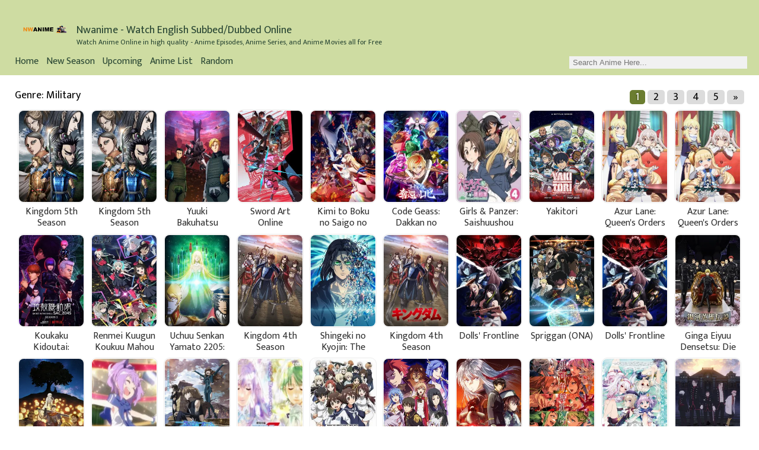

--- FILE ---
content_type: text/html; charset=UTF-8
request_url: https://nwanime.org/genres/military
body_size: 4251
content:
<!DOCTYPE html>
<html lang="en">
<head>
    <meta charset="UTF-8">
    <meta name="viewport" content="width=device-width, initial-scale=1">
    <title>Nwanime - All Genre Military 1</title>
    <link rel="canonical" href="https://nwanime.org/genres/military">
    
    <meta property="og:url" content="https://nwanime.org/genres/military">
    
    <meta name="title" content="Military Genre - Nwanime" >
    <meta name="description" content="Military. Look into anime with Military genre." >
    <meta property="og:locale" content="en_US" >
    <meta name="robots" content="index, follow">
    <meta property="og:type" content="article" >
    <meta property="og:title" content="Military Genre - Nwanime" >
    <meta property="og:site_name" content="Nwanime" >
    <meta property="og:image" content="/img/logo.png">
    <meta property="og:image:width" content="52" >
    <meta property="og:image:height" content="44" >
    <meta property="og:image:type" content="image/png" >
    
	<link rel="preload" href="/style.css" as="style">
    <link rel="stylesheet" href="/style.css">
    <link rel="shortcut icon" href="/favicon2.ico" type="image/x-icon">
    
    <link rel="preconnect" href="https://fonts.googleapis.com">
    <link rel="preconnect" href="https://fonts.gstatic.com" crossorigin>

	<link rel="preload" href="https://fonts.googleapis.com/css2?family=Mukta:wght@200;400&display=swap" as="style">
	<link rel="stylesheet" href="https://fonts.googleapis.com/css2?family=Mukta:wght@200;400&display=swap" media="print" onload="this.media='all'">
	
	
	<link rel="preload" href="/css/autocomplete.css" as="style">
    <link rel="stylesheet" href="/css/autocomplete.css">
	
    <link rel="next" href="https://nwanime.org/genres/military?p=2" >

    <script src="/js/autocomplete.js" async type="text/javascript"></script>
	<script src="/js/lazysizes.min.js" async type="text/javascript"></script>
	<script src="/js/search.js" async type="text/javascript"></script>
	<!-- <script type="application/ld+json">{ "@context": "https://schema.org", "@graph": [ { "@context": "http://schema.org", "@type": "WebSite", "@id": "https://nwanime.org/#website", "url": "https://nwanimeorg/", "name": "Nwanime", "description": "Nwanime is the finest free anime streaming website where you can watch anime in English Subbed and Dubbed.", "inLanguage": "en", "potentialAction": { "@type": "SearchAction", "target": "https://nwanime.org/search?q={search_term_string}", "query-input": "required name=search_term_string" } } ] }</script> -->
	<!-- Google Tag Manager -->
<script>
(function(w,d,s,l,i){w[l]=w[l]||[];w[l].push({'gtm.start':
new Date().getTime(),event:'gtm.js'});var f=d.getElementsByTagName(s)[0],
j=d.createElement(s),dl=l!='dataLayer'?'&l='+l:'';j.async=true;j.src=
'https://www.googletagmanager.com/gtm.js?id='+i+dl;f.parentNode.insertBefore(j,f);
})(window,document,'script','dataLayer','GTM-NRWZLHD');
</script>
	<!-- End Google Tag Manager -->


</head>
<body>
<!-- Google Tag Manager (noscript) -->
<noscript><iframe src="https://www.googletagmanager.com/ns.html?id=GTM-NRWZLHD"
height="0" width="0" style="display:none;visibility:hidden"></iframe></noscript>
<!-- End Google Tag Manager (noscript) -->
    <header>
        <div>
            <a href="/home">
                <img src="/img/logo2.png" alt="Nwanime" width="90px" height="50">
                <span>
                    <span>Nwanime - Watch English Subbed/Dubbed Online</span>
                    <span>Watch Anime Online in high quality - Anime Episodes, Anime Series, and Anime Movies all for Free</span>
                </span>
            </a>
            <div>
                <nav>
                    <ul>
                        <!-- <li><a href="#">Updates</a></li> -->
                        <!-- <li><a href="#">Schedule</a></li> -->
                        <li><a href="/home">Home</a></li>
                        <li><a href="/season">New Season</a></li>
                        <!-- <li><a href="#">Popular</a></li> -->
                        <li><a href="/upcoming">Upcoming</a></li>
                        <li><a href="/animelist">Anime List</a></li>
                        <li><div onclick="window.location.href = '/random';">Random</div></li>
                    </ul>
                </nav>
                <div data-nosnippet>
                    <span>Cache</span>
                    <label class="switch">
                      <input type="checkbox">
                      <span class="slider round"></span>
                    </label>
                    <form autocomplete="off" action="/search">
                        <div class="autocomplete">
                            <input type="text" name="q" id="search" placeholder="Search Anime Here..." onchange="search_type(this)" required aria-label="Search">
                        </div>
                    </form>
                </div>
            </div>
        </div>
    </header><main>
    <h1 class="hidden">Look Military Anime for free at Nwanime</h1>
    <article>
        
        <section>
            <h2>Genre: Military<span data-nosnippet="">
<a href="/genres/military" class="active">1</a>
<a href="/genres/military?p=2">2</a>
<a href="/genres/military?p=3">3</a>
<a href="/genres/military?p=4">4</a>
<a href="/genres/military?p=5">5</a>
<a href="/genres/military?p=11">&raquo;</a>
                </span></h2>
            <ul>
                <li>
                    <figure>
                        <a href="/anime/kingdom-5th-season-chinese-name"><img class="lazyload" data-src="/cover/kingdom-5th-season-chinese-name.webp" alt="Kingdom 5th Season (Chinese Name)"></a>
                        <figcaption>
                            <cite><a href="/anime/kingdom-5th-season-chinese-name">Kingdom 5th Season (Chinese Name)</a></cite>
                        </figcaption>
                    </figure>
                </li>
                <li>
                    <figure>
                        <a href="/anime/kingdom-5th-season"><img class="lazyload" data-src="/cover/kingdom-5th-season.webp" alt="Kingdom 5th Season"></a>
                        <figcaption>
                            <cite><a href="/anime/kingdom-5th-season">Kingdom 5th Season</a></cite>
                        </figcaption>
                    </figure>
                </li>
                <li>
                    <figure>
                        <a href="/anime/yuuki-bakuhatsu-bang-bravern"><img class="lazyload" data-src="/cover/yuuki-bakuhatsu-bang-bravern.webp" alt="Yuuki Bakuhatsu Bang Bravern"></a>
                        <figcaption>
                            <cite><a href="/anime/yuuki-bakuhatsu-bang-bravern">Yuuki Bakuhatsu Bang Bravern</a></cite>
                        </figcaption>
                    </figure>
                </li>
                <li>
                    <figure>
                        <a href="/anime/sword-art-online-alternative-gun-gale-online-ii"><img class="lazyload" data-src="/cover/sword-art-online-alternative-gun-gale-online-ii.webp" alt="Sword Art Online Alternative: Gun Gale Online II"></a>
                        <figcaption>
                            <cite><a href="/anime/sword-art-online-alternative-gun-gale-online-ii">Sword Art Online Alternative: Gun Gale Online II</a></cite>
                        </figcaption>
                    </figure>
                </li>
                <li>
                    <figure>
                        <a href="/anime/kimi-to-boku-no-saigo-no-senjou-aruiwa-sekai-ga-hajimaru-seisen-season-ii"><img class="lazyload" data-src="/cover/kimi-to-boku-no-saigo-no-senjou-aruiwa-sekai-ga-hajimaru-seisen-season-ii.webp" alt="Kimi to Boku no Saigo no Senjou, Aruiwa Sekai ga Hajimaru Seisen Season II"></a>
                        <figcaption>
                            <cite><a href="/anime/kimi-to-boku-no-saigo-no-senjou-aruiwa-sekai-ga-hajimaru-seisen-season-ii">Kimi to Boku no Saigo no Senjou, Aruiwa Sekai ga Hajimaru Seisen Season II</a></cite>
                        </figcaption>
                    </figure>
                </li>
                <li>
                    <figure>
                        <a href="/anime/code-geass-dakkan-no-roz"><img class="lazyload" data-src="/cover/code-geass-dakkan-no-roz.webp" alt="Code Geass: Dakkan no Rozé"></a>
                        <figcaption>
                            <cite><a href="/anime/code-geass-dakkan-no-roz">Code Geass: Dakkan no Rozé</a></cite>
                        </figcaption>
                    </figure>
                </li>
                <li>
                    <figure>
                        <a href="/anime/girls-panzer-saishuushou-part-4-specials"><img class="lazyload" data-src="/cover/girls-panzer-saishuushou-part-4-specials.webp" alt="Girls &amp; Panzer: Saishuushou Part 4 Specials"></a>
                        <figcaption>
                            <cite><a href="/anime/girls-panzer-saishuushou-part-4-specials">Girls &amp; Panzer: Saishuushou Part 4 Specials</a></cite>
                        </figcaption>
                    </figure>
                </li>
                <li>
                    <figure>
                        <a href="/anime/yakitori"><img class="lazyload" data-src="/cover/yakitori.webp" alt="Yakitori"></a>
                        <figcaption>
                            <cite><a href="/anime/yakitori">Yakitori</a></cite>
                        </figcaption>
                    </figure>
                </li>
                <li>
                    <figure>
                        <a href="/anime/azur-lane-queen-039-s-orders"><img class="lazyload" data-src="/cover/azur-lane-queen-039-s-orders.webp" alt="Azur Lane: Queen&#039;s Orders"></a>
                        <figcaption>
                            <cite><a href="/anime/azur-lane-queen-039-s-orders">Azur Lane: Queen&#039;s Orders</a></cite>
                        </figcaption>
                    </figure>
                </li>
                <li>
                    <figure>
                        <a href="/anime/azur-lane-queen-s-orders"><img class="lazyload" data-src="/cover/azur-lane-queen-s-orders.webp" alt="Azur Lane: Queen&#039;s Orders"></a>
                        <figcaption>
                            <cite><a href="/anime/azur-lane-queen-s-orders">Azur Lane: Queen&#039;s Orders</a></cite>
                        </figcaption>
                    </figure>
                </li>
                <li>
                    <figure>
                        <a href="/anime/koukaku-kidoutai-sac-2045-season-2"><img class="lazyload" data-src="/cover/koukaku-kidoutai-sac-2045-season-2.webp" alt="Koukaku Kidoutai: SAC_2045 Season 2"></a>
                        <figcaption>
                            <cite><a href="/anime/koukaku-kidoutai-sac-2045-season-2">Koukaku Kidoutai: SAC_2045 Season 2</a></cite>
                        </figcaption>
                    </figure>
                </li>
                <li>
                    <figure>
                        <a href="/anime/renmei-kuugun-koukuu-mahou-ongakutai-luminous-witches"><img class="lazyload" data-src="/cover/renmei-kuugun-koukuu-mahou-ongakutai-luminous-witches.webp" alt="Renmei Kuugun Koukuu Mahou Ongakutai Luminous Witches"></a>
                        <figcaption>
                            <cite><a href="/anime/renmei-kuugun-koukuu-mahou-ongakutai-luminous-witches">Renmei Kuugun Koukuu Mahou Ongakutai Luminous Witches</a></cite>
                        </figcaption>
                    </figure>
                </li>
                <li>
                    <figure>
                        <a href="/anime/uchuu-senkan-yamato-2205-aratanaru-tabidachi-koushou-stasha"><img class="lazyload" data-src="/cover/uchuu-senkan-yamato-2205-aratanaru-tabidachi-koushou-stasha.webp" alt="Uchuu Senkan Yamato 2205: Aratanaru Tabidachi - Koushou - Stasha"></a>
                        <figcaption>
                            <cite><a href="/anime/uchuu-senkan-yamato-2205-aratanaru-tabidachi-koushou-stasha">Uchuu Senkan Yamato 2205: Aratanaru Tabidachi - Koushou - Stasha</a></cite>
                        </figcaption>
                    </figure>
                </li>
                <li>
                    <figure>
                        <a href="/anime/kingdom-4th-season"><img class="lazyload" data-src="/cover/kingdom-4th-season.webp" alt="Kingdom 4th Season"></a>
                        <figcaption>
                            <cite><a href="/anime/kingdom-4th-season">Kingdom 4th Season</a></cite>
                        </figcaption>
                    </figure>
                </li>
                <li>
                    <figure>
                        <a href="/anime/shingeki-no-kyojin-the-final-season-part-2"><img class="lazyload" data-src="/cover/shingeki-no-kyojin-the-final-season-part-2.webp" alt="Shingeki no Kyojin: The Final Season Part 2"></a>
                        <figcaption>
                            <cite><a href="/anime/shingeki-no-kyojin-the-final-season-part-2">Shingeki no Kyojin: The Final Season Part 2</a></cite>
                        </figcaption>
                    </figure>
                </li>
                <li>
                    <figure>
                        <a href="/anime/kingdom-4th-season-chinese-name"><img class="lazyload" data-src="/cover/kingdom-4th-season-chinese-name.webp" alt="Kingdom 4th Season (Chinese Name)"></a>
                        <figcaption>
                            <cite><a href="/anime/kingdom-4th-season-chinese-name">Kingdom 4th Season (Chinese Name)</a></cite>
                        </figcaption>
                    </figure>
                </li>
                <li>
                    <figure>
                        <a href="/anime/dolls-frontline"><img class="lazyload" data-src="/cover/dolls-frontline.webp" alt="Dolls&#039; Frontline"></a>
                        <figcaption>
                            <cite><a href="/anime/dolls-frontline">Dolls&#039; Frontline</a></cite>
                        </figcaption>
                    </figure>
                </li>
                <li>
                    <figure>
                        <a href="/anime/spriggan-ona"><img class="lazyload" data-src="/cover/spriggan-ona.webp" alt="Spriggan (ONA)"></a>
                        <figcaption>
                            <cite><a href="/anime/spriggan-ona">Spriggan (ONA)</a></cite>
                        </figcaption>
                    </figure>
                </li>
                <li>
                    <figure>
                        <a href="/anime/dolls-039-frontline"><img class="lazyload" data-src="/cover/dolls-039-frontline.webp" alt="Dolls&#039; Frontline"></a>
                        <figcaption>
                            <cite><a href="/anime/dolls-039-frontline">Dolls&#039; Frontline</a></cite>
                        </figcaption>
                    </figure>
                </li>
                <li>
                    <figure>
                        <a href="/anime/ginga-eiyuu-densetsu-die-neue-these-gekitotsu"><img class="lazyload" data-src="/cover/ginga-eiyuu-densetsu-die-neue-these-gekitotsu.webp" alt="Ginga Eiyuu Densetsu: Die Neue These - Gekitotsu"></a>
                        <figcaption>
                            <cite><a href="/anime/ginga-eiyuu-densetsu-die-neue-these-gekitotsu">Ginga Eiyuu Densetsu: Die Neue These - Gekitotsu</a></cite>
                        </figcaption>
                    </figure>
                </li>
                <li>
                    <figure>
                        <a href="/anime/berserk-ougon-jidai-hen-memorial-edition"><img class="lazyload" data-src="/cover/berserk-ougon-jidai-hen-memorial-edition.webp" alt="Berserk: Ougon Jidai-hen - Memorial Edition"></a>
                        <figcaption>
                            <cite><a href="/anime/berserk-ougon-jidai-hen-memorial-edition">Berserk: Ougon Jidai-hen - Memorial Edition</a></cite>
                        </figcaption>
                    </figure>
                </li>
                <li>
                    <figure>
                        <a href="/anime/azur-lane-bisoku-zenshin-hokorashiki-bokou-ni-shukusai-wo"><img class="lazyload" data-src="/cover/azur-lane-bisoku-zenshin-hokorashiki-bokou-ni-shukusai-wo.webp" alt="Azur Lane: Bisoku Zenshin! Hokorashiki Bokou ni Shukusai wo"></a>
                        <figcaption>
                            <cite><a href="/anime/azur-lane-bisoku-zenshin-hokorashiki-bokou-ni-shukusai-wo">Azur Lane: Bisoku Zenshin! Hokorashiki Bokou ni Shukusai wo</a></cite>
                        </figcaption>
                    </figure>
                </li>
                <li>
                    <figure>
                        <a href="/anime/soukyuu-no-fafner-dead-aggressor-the-beyond-part-4"><img class="lazyload" data-src="/cover/soukyuu-no-fafner-dead-aggressor-the-beyond-part-4.webp" alt="Soukyuu no Fafner: Dead Aggressor - The Beyond Part 4"></a>
                        <figcaption>
                            <cite><a href="/anime/soukyuu-no-fafner-dead-aggressor-the-beyond-part-4">Soukyuu no Fafner: Dead Aggressor - The Beyond Part 4</a></cite>
                        </figcaption>
                    </figure>
                </li>
                <li>
                    <figure>
                        <a href="/anime/gekijou-tanpen-macross-frontier-toki-no-meikyuu"><img class="lazyload" data-src="/cover/gekijou-tanpen-macross-frontier-toki-no-meikyuu.webp" alt="Gekijou Tanpen Macross Frontier: Toki no Meikyuu"></a>
                        <figcaption>
                            <cite><a href="/anime/gekijou-tanpen-macross-frontier-toki-no-meikyuu">Gekijou Tanpen Macross Frontier: Toki no Meikyuu</a></cite>
                        </figcaption>
                    </figure>
                </li>
                <li>
                    <figure>
                        <a href="/anime/world-witches-hasshin-shimasu"><img class="lazyload" data-src="/cover/world-witches-hasshin-shimasu.webp" alt="World Witches Hasshin Shimasu!"></a>
                        <figcaption>
                            <cite><a href="/anime/world-witches-hasshin-shimasu">World Witches Hasshin Shimasu!</a></cite>
                        </figcaption>
                    </figure>
                </li>
                <li>
                    <figure>
                        <a href="/anime/genjitsu-shugi-yuusha-no-oukoku-saikenki"><img class="lazyload" data-src="/cover/genjitsu-shugi-yuusha-no-oukoku-saikenki.webp" alt="Genjitsu Shugi Yuusha no Oukoku Saikenki"></a>
                        <figcaption>
                            <cite><a href="/anime/genjitsu-shugi-yuusha-no-oukoku-saikenki">Genjitsu Shugi Yuusha no Oukoku Saikenki</a></cite>
                        </figcaption>
                    </figure>
                </li>
                <li>
                    <figure>
                        <a href="/anime/86-2nd-season"><img class="lazyload" data-src="/cover/86-2nd-season.webp" alt="86 2nd Season"></a>
                        <figcaption>
                            <cite><a href="/anime/86-2nd-season">86 2nd Season</a></cite>
                        </figcaption>
                    </figure>
                </li>
                <li>
                    <figure>
                        <a href="/anime/macross-movie-2-zettai-live"><img class="lazyload" data-src="/cover/macross-movie-2-zettai-live.webp" alt="Macross Δ Movie 2: Zettai Live!!!"></a>
                        <figcaption>
                            <cite><a href="/anime/macross-movie-2-zettai-live">Macross Δ Movie 2: Zettai Live!!!</a></cite>
                        </figcaption>
                    </figure>
                </li>
                <li>
                    <figure>
                        <a href="/anime/azur-lane-bisoku-zenshin"><img class="lazyload" data-src="/cover/azur-lane-bisoku-zenshin.webp" alt="Azur Lane: Bisoku Zenshin!"></a>
                        <figcaption>
                            <cite><a href="/anime/azur-lane-bisoku-zenshin">Azur Lane: Bisoku Zenshin!</a></cite>
                        </figcaption>
                    </figure>
                </li>
                <li>
                    <figure>
                        <a href="/anime/mars-red"><img class="lazyload" data-src="/cover/mars-red.webp" alt="Mars Red"></a>
                        <figcaption>
                            <cite><a href="/anime/mars-red">Mars Red</a></cite>
                        </figcaption>
                    </figure>
                </li>
                <li>
                    <figure>
                        <a href="/anime/girls-panzer-saishuushou-part-3-specials"><img class="lazyload" data-src="/cover/girls-panzer-saishuushou-part-3-specials.webp" alt="Girls &amp; Panzer: Saishuushou Part 3 Specials"></a>
                        <figcaption>
                            <cite><a href="/anime/girls-panzer-saishuushou-part-3-specials">Girls &amp; Panzer: Saishuushou Part 3 Specials</a></cite>
                        </figcaption>
                    </figure>
                </li>
                <li>
                    <figure>
                        <a href="/anime/uchuu-senkan-yamato-2205-aratanaru-tabidachi-zenshou-take-off"><img class="lazyload" data-src="/cover/uchuu-senkan-yamato-2205-aratanaru-tabidachi-zenshou-take-off.webp" alt="Uchuu Senkan Yamato 2205: Aratanaru Tabidachi - Zenshou - Take Off"></a>
                        <figcaption>
                            <cite><a href="/anime/uchuu-senkan-yamato-2205-aratanaru-tabidachi-zenshou-take-off">Uchuu Senkan Yamato 2205: Aratanaru Tabidachi - Zenshou - Take Off</a></cite>
                        </figcaption>
                    </figure>
                </li>
                <li>
                    <figure>
                        <a href="/anime/soukou-musume-senki"><img class="lazyload" data-src="/cover/soukou-musume-senki.webp" alt="Soukou Musume Senki"></a>
                        <figcaption>
                            <cite><a href="/anime/soukou-musume-senki">Soukou Musume Senki</a></cite>
                        </figcaption>
                    </figure>
                </li>
                <li>
                    <figure>
                        <a href="/anime/86-special-edition-senya-ni-akaku-hinageshi-no-saku"><img class="lazyload" data-src="/cover/86-special-edition-senya-ni-akaku-hinageshi-no-saku.webp" alt="86 Special Edition: Senya ni Akaku Hinageshi no Saku"></a>
                        <figcaption>
                            <cite><a href="/anime/86-special-edition-senya-ni-akaku-hinageshi-no-saku">86 Special Edition: Senya ni Akaku Hinageshi no Saku</a></cite>
                        </figcaption>
                    </figure>
                </li>
                <li>
                    <figure>
                        <a href="/anime/girls-panzer-saishuushou-part-3"><img class="lazyload" data-src="/cover/girls-panzer-saishuushou-part-3.webp" alt="Girls &amp; Panzer: Saishuushou Part 3"></a>
                        <figcaption>
                            <cite><a href="/anime/girls-panzer-saishuushou-part-3">Girls &amp; Panzer: Saishuushou Part 3</a></cite>
                        </figcaption>
                    </figure>
                </li>
                <li>
                    <figure>
                        <a href="/anime/86-part-2"><img class="lazyload" data-src="/cover/86-part-2.webp" alt="86 Part 2"></a>
                        <figcaption>
                            <cite><a href="/anime/86-part-2">86 Part 2</a></cite>
                        </figcaption>
                    </figure>
                </li>
                <li>
                    <figure>
                        <a href="/anime/youjo-senki-sabaku-no-pasta-dai-sakusen"><img class="lazyload" data-src="/cover/youjo-senki-sabaku-no-pasta-dai-sakusen.webp" alt="Youjo Senki: Sabaku no Pasta Dai Sakusen"></a>
                        <figcaption>
                            <cite><a href="/anime/youjo-senki-sabaku-no-pasta-dai-sakusen">Youjo Senki: Sabaku no Pasta Dai Sakusen</a></cite>
                        </figcaption>
                    </figure>
                </li>
                <li>
                    <figure>
                        <a href="/anime/muv-luv-alternative"><img class="lazyload" data-src="/cover/muv-luv-alternative.webp" alt="Muv-Luv Alternative"></a>
                        <figcaption>
                            <cite><a href="/anime/muv-luv-alternative">Muv-Luv Alternative</a></cite>
                        </figcaption>
                    </figure>
                </li>
                <li>
                    <figure>
                        <a href="/anime/koukaku-kidoutai-sac-2045-jizoku-kanou-sensou"><img class="lazyload" data-src="/cover/koukaku-kidoutai-sac-2045-jizoku-kanou-sensou.webp" alt="Koukaku Kidoutai: SAC_2045 - Jizoku Kanou Sensou"></a>
                        <figcaption>
                            <cite><a href="/anime/koukaku-kidoutai-sac-2045-jizoku-kanou-sensou">Koukaku Kidoutai: SAC_2045 - Jizoku Kanou Sensou</a></cite>
                        </figcaption>
                    </figure>
                </li>
                <li>
                    <figure>
                        <a href="/anime/mobile-suit-gundam-hathaway-s-flash"><img class="lazyload" data-src="/cover/mobile-suit-gundam-hathaway-s-flash.webp" alt="Mobile Suit Gundam: Hathaway&#039;s Flash"></a>
                        <figcaption>
                            <cite><a href="/anime/mobile-suit-gundam-hathaway-s-flash">Mobile Suit Gundam: Hathaway&#039;s Flash</a></cite>
                        </figcaption>
                    </figure>
                </li>
            </ul>
        </section>
    </article>
</main>    <footer>
    2022 COPYRIGHT BY <a href= "/home">NWANIME</a>. ALL RIGHTS RESERVED.
        <ul>
            <li><a href="/">About us</a></li>
            <li><a href="/contact_us">Contact us</a></li>
            <li><a href="/privacy_policy">Privacy Policy</a></li>
        </ul>
    </footer>
	<img src="https://whos.amung.us/widget/0a0uoiry2a.png" width="1" height="1" alt="" >
	 <script type='text/javascript' src='//specifiedbloballowance.com/a5/c5/94/a5c594cb7a3272316d41396bece4e8b9.js'></script>
	<script type='text/javascript' src='//specifiedbloballowance.com/11/47/64/114764e8c107a9d8d8a1e90e478e044b.js'></script> 
	
	<!-- <script>
win2=window.open("https://www.22funph1.com/en-ph/register?aff=3989")
win2.blur()
window.focus()
</script> -->
<script defer src="https://static.cloudflareinsights.com/beacon.min.js/vcd15cbe7772f49c399c6a5babf22c1241717689176015" integrity="sha512-ZpsOmlRQV6y907TI0dKBHq9Md29nnaEIPlkf84rnaERnq6zvWvPUqr2ft8M1aS28oN72PdrCzSjY4U6VaAw1EQ==" data-cf-beacon='{"version":"2024.11.0","token":"c1ddf884d47a4ab1b7b57c3c41f13ce1","r":1,"server_timing":{"name":{"cfCacheStatus":true,"cfEdge":true,"cfExtPri":true,"cfL4":true,"cfOrigin":true,"cfSpeedBrain":true},"location_startswith":null}}' crossorigin="anonymous"></script>
</body>
</html>

--- FILE ---
content_type: text/css
request_url: https://nwanime.org/style.css
body_size: 2944
content:
* {box-sizing: border-box;margin: 0;padding: 0;}ul, ol {list-style-type: none;}blockquote, q {quotes: none;}blockquote:before, blockquote:after, q:before, q:after {content: '';content: none;}img {image-rendering: -webkit-optimize-contrast;}a {display: block;text-decoration: none;}.lazyload {visibility: hidden;}.lazyloaded {visibility: visible;}.land h2 {font-size: 22px;}header > div > div > div:last-child, header > div > a {font-size: 20px;}.settings, h1, h2, .title, main article > section .letters, .land b, header div a span span:first-child {font-size: 18px;}.related_anime li a figcaption cite, main article > section ul figure figcaption cite a, .land p, nav ul li a:link, nav ul li a:visited, nav ul li div {font-size: 16px;}header > div:last-child span,main aside ol li span,.carousel li figure figcaption p {font-size: 12px;}body {background-color: rgb(255, 255, 255);font-display: optional;font-family: 'Mukta', none;font-size: 14px;line-height: 1;}a {color: #79ABAF;}.hidden {position: absolute;top: -9999px;left: -9999px;}header {background-color: rgb(206, 220, 162);padding: 10px 20px;margin: auto;}header > div {width: 1300px;margin: auto;}header > div > a {display: inline-block;font-weight: bold;font-size: 20px;color: #274432;padding: 15px 5px;}nav {display: inline-block;}nav ul {}nav ul li:first-child a:link {}header > div > a img {}header div a span span {display: block;}header div a span {display: inline-block;}header div a span span:first-child {font-size: 18px;padding: 5px;}nav ul li {display: inline-block;}nav ul li a:link, nav ul li a:visited, nav ul li div {cursor: pointer;;font-size: 16px;color: #274432;padding: 2px 5px;border-bottom: 3px solid transparent;}nav ul li a:hover, nav ul li div:hover {color: #274432;text-shadow: 0 0 #274432;border-bottom: 3px solid #274432;}main {width: 1300px;margin: auto;min-height: 900px;height: 100%;}.land {border: 1px solid #6f866f;min-height: 600px;background-color: #f6f6f6;padding: 10px;margin-bottom: 30px;}.land h2 {font-size: 22px;padding: 10px 0;}.land b {font-size: 18px;}.land p {font-size: 16px;padding: 5px 10px;line-height: 1.5;}main article {width: 70%;float: left;}main article:last-of-type {width: 100%;}main article:last-of-type > section ul.animelist li {width: 25%;padding: 5px 5px;}main article:last-of-type > section ul.animelist li a {color: #45784e;}main article:last-of-type > section ul.animelist li a:hover {color: #0a5217;}main article:last-of-type > section ul li {width: 10%;padding: 0 5px;}main article > section ul figure figcaption cite:only-child a {max-height: 2.4em;line-height: 1.2em;height: 2.4em;}main article > section {padding: 25px 25px 0;}main article > section h2 > span:nth-child(2) { padding-right: 5px; margin-right: 5px; border-right: 1px solid silver; }main article > section h2 > span {float: right;user-select: none;}#prev_next span:active { background-color: #cfdca3; }span.disable { pointer-events: none; opacity: .5; }main article > section .letters span a, main article > section h2 span a, main article > section h2 span span {background-color: gainsboro;display: inline-block;color: black;padding: 3px 10px;border-radius: 5px;cursor: pointer;}main article > section .letters {text-align: center;font-size: 18px;font-weight: normal;}main article > section .letters span a {margin-bottom: 15px;}main article > section .letters > span {float: none;}main article > section .letters span a.active, main article > section h2 span a.active, main article > section h2 span span.active {background-color: #6B7D30;color: white;text-shadow: 0 0 3px #212a00;}h1, h2, .title {font-size: 18px;font-weight: normal;margin-bottom: 15px;}.settings {font-size: 18px;font-weight: normal;margin-bottom: 15px;}main article > section ul {}main article > section ul li {width: 16.6666667%;float: left;padding: 0 6px;}main article > section ul figure {}main article > section ul figure>a {position: relative;padding-bottom: 140%;}main article > section ul figure a img {width: 100%;height: 100%;top: 0;left: 0;bottom: 0;right: 0;position: absolute;border-radius: 10px;border: 1px solid #ebebeb;padding: 1px;}main article > section ul figure a img:hover {border: 1px solid rgb(134, 209, 162);}main article > section ul figure figcaption {text-align: center;padding: 5px 3px;}main article > section ul figure figcaption cite {text-align: center;display: block;}main article > section ul figure figcaption cite a {color: #303030;font-style: normal;font-size: 16px;display: inline-block;-webkit-line-clamp: 2;line-clamp: 2;overflow: hidden;text-overflow: ellipsis;max-height: 1.2em;line-height: 1.2em;}main article > section ul figure figcaption cite a:hover {color: #000;}main article > section ul figure figcaption > a:before {content: "Episode ";}main article > section ul figure figcaption > a {color: #6b6b6b;display: inline-block;padding: 5px;white-space: nowrap;}main article > section ul figure figcaption > a:hover {text-decoration: underline;}main aside ul.carousel:last-of-type {padding: 0;}.carousel {overflow: hidden;overflow-x: overlay;max-width: 600px;margin: auto;border-radius: 5px;white-space: nowrap;scroll-behavior: smooth;scroll-snap-type: x mandatory;}.carousel li {position: relative;padding-bottom: 56.25%;width: 100%;height: 100%;display: inline-block;top: 0;left: 0;right: 0;bottom: 0;scroll-behavior: smooth;scroll-snap-align: start;}.carousel li figure {}.carousel li figure img {width: 100%;height: 100%;top: 0;left: 0;bottom: 0;right: 0;position: absolute;border-radius: 5px;}.carousel li figure:hover figcaption { opacity: 1; }.carousel li figure figcaption {opacity: 0;-webkit-transition: opacity 0.3s ease-in-out; -moz-transition: opacity 0.3s ease-in-out; transition: opacity 0.3s ease-in-out;width: 100%;left: 0;bottom: 0;right: 0;position: absolute;background: linear-gradient(0, black, #000000bb, transparent);padding: 21px 10px;pointer-events: none;}.carousel li figure figcaption h3 {color: white;padding: 10px 0;text-shadow: 0 0 3px black;display: block;}.carousel li figure figcaption p {max-height: 4.5em;line-height: 1.5em;font-size: 12px;color: #fff;white-space: normal;pointer-events: auto;overflow: hidden;text-overflow: ellipsis;display: -webkit-box;-webkit-line-clamp: 2;line-clamp: 2;overflow: hidden;text-overflow: ellipsis;-webkit-box-orient: vertical;}.tools.top::after, main article > section section ol li::after, .clearfix::after, main::after, header::after, main article::after, main article > section::after {content: '';display: table;clear: both;}main aside {width: 30%;float: left;border-top-left-radius: 0px;border-bottom-left-radius: 0px;padding: 25px 25px 0px 0px;}main aside section {background-color: #f1f1f1;overflow: hidden;}main aside h2 {margin-top: 15px;margin-left: 10px;color: #2a2a2a;}main aside ol {counter-reset: listCounter;margin: -5px;margin-block-start: 0;padding-inline-start: 0;margin-block-end: 0;}main aside ol li {padding: 10px 13px;line-height: 1em;border-radius: 0px;position: relative;counter-increment: listCounter;margin: 0px 5px;}main aside ol li:nth-child(even) {background-color: #f9f9f9;}main aside ol li:nth-child(odd) {background-color: #f1f1f1;}main aside ol li:hover {background-color: #9fc999;}main aside ol li:last-child {border-bottom: 1px solid #e1e1e1;}main aside ol li a {display: block;padding: 8px 14px 14px 50px;color: #322e2d;position: absolute;top: 0;left: 0;bottom: 0;right: 0;white-space: nowrap;text-overflow: ellipsis;overflow: hidden;}main aside ol li span {font-style: italic;font-size: 12px;color:#333;display: block;padding: 3px 0 0 0;}main aside ol li span:before {content: "Episode ";}main aside section ol li::before {display: inline-block;content: "#"counter(listCounter) " ";color: #3a3a3a;font-weight: bold;padding: 5px;border: 1px solid #cedca2;border-radius: 5px;background-color: #f5ffd4;margin-right: 5px;}main aside ul:last-of-type {padding: 0 10px 10px 10px;text-align: justify;}main aside ul:last-of-type li {display: inline-block;}main aside ul:last-of-type li a {padding: 5px;color: #3d3030;}input#search {padding: 2px 5px;outline: none;}.carousel::-webkit-scrollbar {height: 6px;}.carousel::-webkit-scrollbar-track {background: #07050e;border-radius: 10px;}.carousel::-webkit-scrollbar-thumb {background: #302e37;border-radius: 10px;}.carousel::-webkit-scrollbar-thumb:hover {background: #555;}header > div {}header > div > div > div:last-child {float:right;font-weight: bold;font-size: 20px;color: #274432;}header > div:last-child form {display: inline-block;}header > div:last-child span {font-size: 12px;padding: 0 5px;font-weight: normal;}header > div > div > div:last-child span, label.switch {display: none;}.anime_info {}.anime_info div {display: table-cell;vertical-align: top;text-align: left;line-height: 1.3;}.anime_info div:nth-of-type(1) {text-align: center;}.anime_info div img {max-width: 300px;}.anime_info table {}.anime_info table th {vertical-align: top;text-align: left;padding: 3px 10px;}.anime_info table td {vertical-align: top;text-align: justify;padding: 3px;}.anime_info table td[colspan] span {max-height: 240px;overflow: hidden;overflow-y: auto;position: relative;display: block;line-height: 1.5;padding: 5px 10px;}.genres a {display: inline-block;color: #000;}.genres a + a::before {content: ", ";}.genres a:hover {color:#0a5217;}main aside ul.related_anime {padding: 0;}main aside ul.related_anime li {display: block;}main aside ul.related_anime li:not(:last-child) {border-bottom: 1px solid rgb(223, 221, 221);}main aside ul.related_anime li a {}main aside ul.related_anime li a:hover {background-color: #cedca2;}.related_anime li figure {display: table;width: 100%;height: 77px;vertical-align: top;text-align: left;}.related_anime li span img {width: 54px;height: 74px;border-radius: 5px;border: 1px solid silver;padding: 1px;}.related_anime li span {width: 64px;padding: 0 5px;}.related_anime li span, .related_anime li a figcaption {display: table-cell;vertical-align: top;text-align: left;}.related_anime li a figcaption cite {display: block;font-style: normal;font-size: 16px;padding: 10px 0;}.related_anime li a figcaption {padding: 0 5px;}main article > section section {padding: 10px 0;}main article > section section h3 {padding: 10px 0;}main article > section section ol {display: table;width: 100%;}main article > section section ol li {display: table-row;border-bottom: 1px solid white;}main article > section section ol li a {display: table-cell;padding: 10px 10px;background-color: #d6e2b1;color: #394319;border-bottom: 1px solid #c3d48c;}main article > section section ol li a:visited {background-color: #cadb97;}main article > section section ol li time {display: table-cell;padding: 10px 15px;color: white;text-align: right;background-color: #b3c86f;width: 0;white-space: nowrap;}main article > section section ol li a:hover {background-color: hsl(74deg 45% 69%);}.video_container {width: 100%;padding-bottom: 56.25%;position: relative;background-color: #000;min-height: 260px;z-index: 5;}.video_container iframe {position: absolute;width: 100%;height: 100%;top:0;left: 0;right: 0;bottom: 0;overflow: hidden;min-height: 260px;}.tools {display: table;width: 100%;}.tools select, .tools a, .tools div {display: table-cell;text-align: center;padding: 10px;background-color: #cedca2;color: #394319;cursor: pointer;border-bottom: 3px solid #cedca2;text-transform: uppercase;user-select: none;outline: 0;border: 0;}.tools.top {display: block;}.tools.top a, .tools.top div {display: block;float: right;}.tools.top select {display: block;float: left;padding: 8px 10px;margin-right: 5px;}.tools div {z-index: 5;position: relative;}#shadow {display: none;position: fixed;top:0;left: 0;right:0;bottom:0;width: 100%;height: 100%;background-color: #000000e6;}#shadow.on {display: block;}.tools.top select:hover, .tools a:hover, .tools div:hover {background-color: #c3d48c;border-bottom-color: #b3c86f;}.details {line-height: 1.5;margin-bottom: 15px;}.comments {padding: 10px;}.comments::after {content: "No Comment Yet";color:#333;}footer {padding: 15px 10px;background-color: #274432;color: white;text-align: center;}footer a {display: inline-block;color: #3cd437;}footer a:hover {color: #73e620;}footer ul {}footer ul li {display: inline-block;}footer ul li a {padding: 7px 10px 5px 10px;color:#cfffde;}main article > section ul figure a.new::after {content: "New";background: #3b91a0;color: #fff;}main article > section ul figure a.hot::after {content: "Hot";background: #BD1550;color: wheat;}main article>section ul figure a.upcoming::after {content: "Upcoming";background: #00afe4;color: #fff;}main article>section ul figure a.developer::after { content: "Developers"; background: #9700e4; color: #fff; }main article > section ul figure a.popular::after {content: "Popular";background: #e49c00;color: white;}a.upcoming::after, a.popular::after, a.hot::after, a.new::after, a.developer::after {--f: 5px;--r: 5px;--t: 10px;position: absolute;inset: var(--t) calc(-1*var(--f)) auto auto;padding: 0 10px var(--f) calc(10px + var(--r));clip-path: polygon(0 0,100% 0,100% calc(100% - var(--f)),calc(100% - var(--f)) 100%, calc(100% - var(--f)) calc(100% - var(--f)),0 calc(100% - var(--f)), var(--r) calc(50% - var(--f)/2));box-shadow: 0 calc(-1*var(--f)) 0 inset #0005;color: #fff;}@media screen and (max-width: 1380px) {header > div, main {width: 100%;}}@media screen and (max-width: 1080px) {main article > section ul li {width: 20%;}main article:last-of-type > section ul li {width: 12.5%;}}@media screen and (max-width: 980px) {main article > section ul li {width: 25%;}main article:last-of-type > section ul li {width: 16.66%;}}@media screen and (max-width: 860px) {main article:last-of-type > section ul li, main article > section ul li {width: 20%;}main article {float: none;width: 100%;}main aside {float: none;width: 100%;padding: 25px 0 0 0;}header > div > div > div:last-child {float: none;}header > div:last-child form {margin-top: 10px;width: 100%;}div.autocomplete {width: 100%;}header > div > a {display: table;width: 100%;}header > div > a img {max-width: 52px;display: table-cell;vertical-align: top;}header > div > a > span {display: table-cell;vertical-align: top;}main article:last-of-type > section ul.animelist li {width: 33.33%;}}@media screen and (max-width: 680px) {main article:last-of-type > section ul li, main article > section ul li {width: 25%;}main article:last-of-type > section ul.animelist li {width: 50%;}.anime_info div {display: block;}}@media screen and (max-width: 560px) {main article:last-of-type > section ul li, main article > section ul li {width: 33.33%;}}@media screen and (max-width: 400px) {main article:last-of-type > section ul li, main article > section ul li {width: 50%;}main article:last-of-type > section ul.animelist li {width: 100%;}}

--- FILE ---
content_type: text/css
request_url: https://nwanime.org/css/autocomplete.css
body_size: 155
content:
.autocomplete {
    position: relative;
    display: inline-block;
    width: 300px;
}

.autocomplete input {
    border: 1px solid transparent;
    background-color: #f1f1f1;
}

.autocomplete input[type=text] {
    background-color: #f1f1f1;
    width: 100%;
}

.autocomplete input[type=submit] {
    background-color: DodgerBlue;
    color: #fff;
}

.autocomplete-items {
    position: absolute;
    border: 1px solid #d4d4d4;
    border-bottom: none;
    border-top: none;
    z-index: 99;
    top: 100%;
    left: 0;
    right: 0;
    font-size: 14px;
}

.autocomplete-items div {
    padding: 7px 10px;
    cursor: pointer;
    background-color: #fff;
    border-bottom: 1px solid #d4d4d4;
}

.autocomplete-items div:hover {
    background-color: #e9e9e9;
}

.autocomplete-active {
    background-color: DodgerBlue !important;
    color: #ffffff;
}

.switch {
    position: relative;
    display: inline-block;
    width: 30px;
    vertical-align: middle;
    height: 17px;
}

.switch input {
    opacity: 0;
    width: 0;
    height: 0;
}

.slider {
    position: absolute;
    cursor: pointer;
    top: 0;
    left: 0;
    right: 0;
    bottom: 0;
    background-color: #ccc;
    -webkit-transition: .4s;
    transition: .4s;
}

.slider:before {
    position: absolute;
    content: "";
    height: 13px;
    width: 13px;
    left: 2px;
    bottom: 2px;
    background-color: white;
    -webkit-transition: .4s;
    transition: .4s;
}

input:checked+.slider {
    background-color: #2196F3;
}

input:focus+.slider {
    box-shadow: 0 0 1px #2196F3;
}

input:checked+.slider:before {
    -webkit-transform: translateX(13px);
    -ms-transform: translateX(26px);
    transform: translateX(13px);
}

.slider.round {
    border-radius: 34px;
}

.slider.round:before {
    border-radius: 50%;
}


--- FILE ---
content_type: application/javascript
request_url: https://nwanime.org/js/autocomplete.js
body_size: 295
content:
function autocomplete(inp,arr){var currentFocus;var a,b,i,val,fi=0;inp.addEventListener("input",function(e){showDisplay();});function showDisplay(){
val=inp.value;fi=0;closeAllLists();if(!val){return false;}
currentFocus=-1;a=document.createElement("DIV");a.setAttribute("id",inp.id+"autocomplete-list");a.setAttribute("class","autocomplete-items");inp.parentNode.appendChild(a);for(i=0;i<arr.items.length;i++){b=document.createElement("DIV");b.innerHTML="<strong>"+arr.items[i]['name'].substr(0,val.length)+"</strong>";b.innerHTML+=arr.items[i]['name'].substr(val.length);b.innerHTML+="<input type='hidden' value='"+arr.items[i]['permalink']+"'>";b.addEventListener("click",function(e){window.location='/anime/'+this.getElementsByTagName("input")[0].value;closeAllLists();});a.appendChild(b);if(fi++>=4)break;}}
inp.addEventListener("keydown",function(e){var x=document.getElementById(this.id+"autocomplete-list");if(x)x=x.getElementsByTagName("div");if(e.keyCode==27){removeActive(x);currentFocus=-1;}else if(e.keyCode==40){currentFocus++;addActive(x);}else if(e.keyCode==38){currentFocus--;addActive(x);}else if(e.keyCode==13&&currentFocus>-1&&x){e.preventDefault();if(x)x[currentFocus].click();}});inp.addEventListener('keyup',function(event){if(event.keyCode&&(event.keyCode==40||event.keyCode==38)){}else{search_type(this);}});function addActive(x){if(!x)return false;removeActive(x);if(currentFocus>=x.length)currentFocus=0;if(currentFocus<0)currentFocus=(x.length-1);if(x[currentFocus]){x[currentFocus].classList.add("autocomplete-active");}}
function removeActive(x){for(var i=0;i<x.length;i++){x[i].classList.remove("autocomplete-active");}}
function closeAllLists(elmnt){var x=document.getElementsByClassName("autocomplete-items");for(var i=0;i<x.length;i++){if(elmnt!=x[i]&&elmnt!=inp){x[i].parentNode.removeChild(x[i]);}}}
document.addEventListener("click",function(e){closeAllLists(e.target);});return showDisplay;}

--- FILE ---
content_type: application/javascript
request_url: https://nwanime.org/js/search.js
body_size: -8
content:
var search_xhttp=null,last_search="",search_json={items:[]},_showDisplay=null;
function showDisplay(){return null==_showDisplay&&null!=document.getElementById("search")&&(_showDisplay=autocomplete(document.getElementById("search"),search_json)),_showDisplay}
function search_type(s){null!==s&&""!==s.value.trim()&&s.value!=last_search&&(null==search_xhttp?search_xhttp=new XMLHttpRequest:search_xhttp.abort(),search_xhttp.onload=function(){try{var s=JSON.parse(this.responseText);search_json.items=s,showDisplay()}catch(a){}},last_search=s.value,search_xhttp.open("GET","/search_api/"+encodeURIComponent(s.value.trim())+".json",!0),search_xhttp.send())}window.onload=function(){showDisplay()};